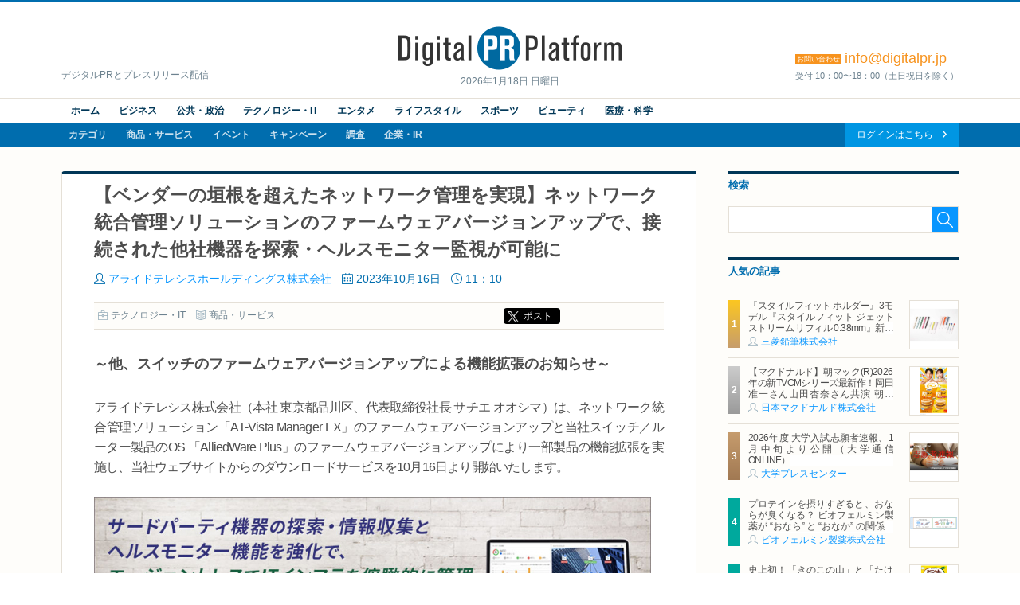

--- FILE ---
content_type: text/html; charset=UTF-8
request_url: https://digitalpr.jp/r/77705
body_size: 10821
content:
<!doctype html>
<html lang="ja" xmlns:og="http://ogp.me/ns#" xmlns:fb="http://www.facebook.com/2008/fbml">
<head>
<meta charset="UTF-8">
<meta http-equiv="X-UA-Compatible" content="IE=edge,chrome=1">
<meta name="viewport" content="width=device-width, initial-scale=1">
<meta name="description" content="【ベンダーの垣根を超えたネットワーク管理を実現】ネットワーク統合管理ソリューションのファームウェアバージョンアップで、接続された他社機器を探索・ヘルスモニター監視が可能に ～他、スイッチのファームウェアバージョンアップによる機能拡張のお知らせ～" />
<meta name="keywords" content="アライドテレシスホールディングス株式会社,テクノロジー・IT,ニュースリリース,プレスリリース,リリース,PR,デジタルPR,ネットPR,広報,配信代行,Digital PR Platform,PRAP JAPAN" />
<meta property="og:site_name" content="Digital PR Platform">
<meta property="og:type" content="article">
<meta property="og:title" content="【ベンダーの垣根を超えたネットワーク管理を実現】ネットワーク統合管理ソリューションのファームウェアバージョンアップで、接続された他社機器を探索・ヘルスモニター監視が可能に | アライドテレシスホールディングス株式会社">
<meta property="og:url" content="https://digitalpr.jp/r/77705">
<meta property="og:description" content="【ベンダーの垣根を超えたネットワーク管理を実現】ネットワーク統合管理ソリューションのファームウェアバージョンアップで、接続された他社機器を探索・ヘルスモニター監視が可能に ～他、スイッチのファームウェアバージョンアップによる機能拡張のお知らせ～" />
<meta property="og:image" content="https://digitalpr.jp/simg/631/77705/715_400_202310121757566527b51465bab.jpg" />
<meta property="og:image:type" content="image/jpeg" />
<meta property="og:image:width" content="715" />
<meta property="og:image:height" content="400" />
<meta property="fb:app_id" content="178201335616893">
<meta name="google-site-verification" content="hdoiFac3Is_gQdS1XDLa2O92nZyAqdwNOvULAQxyuYk" />
<title>【ベンダーの垣根を超えたネットワーク管理を実現】ネットワーク統合管理ソリューションのファームウェアバージョンアップで、接続された他社機器を探索・ヘルスモニター監視が可能に | アライドテレシスホールディングス株式会社</title>
<link rel="stylesheet" type="text/css" href="/css/release/normalize.css" media="all" />
<link rel="stylesheet" type="text/css" href="/css/release/style.css" media="all" />
<link rel="stylesheet" type="text/css" href="/css/release/jquery.bxslider.css" media="all" />
<link rel="shortcut icon" href="//digitalpr.jp/favicon.ico">
<link rel="amphtml" href="https://digitalpr.jp/amp/77705/" />
<script type="text/javascript" src="//ajax.googleapis.com/ajax/libs/jquery/1.11.3/jquery.min.js"></script>
<script type="text/javascript" src="/js/jquery-1.11.3.min.js"></script>
<script type="text/javascript" src="/js/scripts.js"></script>
<script type="text/javascript" src="/js/jquery.bxslider.min.js"></script>
<script type="text/javascript">
<!--

$(document).ready(function(){
	$('.bxslider').bxSlider();

	// YouTube画像が存在する場合の処理
	$("[src*=youtube], [src*=ytimg]").each( function() {
		$(this).hide();
		// width, heightを取得
		var w = !$(this).css('width') ? '560' : $(this).css('width');
		if ($(this).attr('width')) {
			w = $(this).attr('width');
		}
		var h = !$(this).css('height') ? '315' : $(this).css('height');
		if ($(this).attr('height')) {
			h = $(this).attr('height');
		}
		// auto設定されている場合は比率を調整
		h = h == 'auto' ? parseInt( w / 4 * 3) : h;

		// YouTubeIdを取得
		var tmpData = $(this).attr('src').split('/');
		if ( tmpData[2] == 'i.ytimg.com' ) {
			// 旧表示
			var youtube_id = tmpData[4];	// スラッシュ区切りで4番目がYouTubeId
		} else {
			// 新表示
			var tmpData = $(this).attr('src').split('=');
			var youtube_id = tmpData[1];	// YouTubeIdを取得
		}

		// 動画追加
		$(this).after('<iframe id="' + youtube_id + '" width=' + w + ' height=' + h + ' src="https://www.youtube.com/embed/' + youtube_id + '?enablejsapi=1" frameborder="0" allowfullscreen></iframe>');
		// 画像消去して裏にあるYouTube動画を表示する
		$(this).remove();
	});

	// Ustream画像が存在する場合の処理
	$("[src*=ustream]").each( function() {
		$(this).hide();
		// UstreamIdを取得
		var tmpData = $(this).attr('src').split('=');
		var ustream_id = tmpData[1];

		// style変更(画像と動画を重ねて、動画の読み込みを隠す)
		$(this).css("position", "absolute");
		// 画像の上でも指マーク表示
		$(this).css("cursor", "pointer")

		// width, heightを取得
		var w = ! $(this).css('width') ? '560' : $(this).css('width');
		if ($(this).attr('width')) {
			w = $(this).attr('width');
		}
		var h = ! $(this).css('height') ? '315' : $(this).css('height');
		if ($(this).attr('height')) {
			h = $(this).attr('height');
		}
		// auto設定されている場合は比率を調整
		h = h == 'auto' ? parseInt( w / 4 * 3) : h;

		// 動画追加
		$(this).after('<iframe id="' + ustream_id + '" width=' + w + ' height=' + h + ' src="https://www.ustream.tv/embed/recorded/' + ustream_id + '?html5ui" scrolling="no" allowfullscreen webkitallowfullscreen frameborder="0" style="border: 0 none transparent;"></iframe>');
		// 画像消去して裏にあるUstream動画を表示する
		$(this).remove();
	});
});

//-->
</script>

<script type="text/javascript" nonce="">
<!--

(function(w,d,s,l,i){w[l]=w[l]||[];w[l].push({'gtm.start':new Date().getTime(),event:'gtm.js'});var f=d.getElementsByTagName(s)[0],j=d.createElement(s),dl=l!='dataLayer'?'&l='+l:'';j.async=true;j.src='https://www.googletagmanager.com/gtm.js?id='+i+dl;var n=d.querySelector('[nonce]');n&&j.setAttribute('nonce',n.nonce||n.getAttribute('nonce'));f.parentNode.insertBefore(j,f);})(window,document,'script','dataLayer','GTM-N34LR9F');

	(function(i,s,o,g,r,a,m){i['GoogleAnalyticsObject']=r;i[r]=i[r]||function(){
	(i[r].q=i[r].q||[]).push(arguments)},i[r].l=1*new Date();a=s.createElement(o),
	m=s.getElementsByTagName(o)[0];a.async=1;a.src=g;m.parentNode.insertBefore(a,m)
	})(window,document,'script','//www.google-analytics.com/analytics.js','ga');

	ga('create', 'UA-23298642-1', 'digitalpr.jp');

		ga('send', 'pageview');
	//-->
</script><!--[if lt IE 9]>
<script type="text/javascript" src="js/html5shiv.min.js"></script>
<script type="text/javascript" src="js/selectivizr-min.js"></script>
<![endif]-->
</head>
<body>

<!--****** header ******-->
<!-- Google Tag Manager (noscript) -->
<noscript><iframe src="https://www.googletagmanager.com/ns.html?id=GTM-N34LR9F" height="0" width="0" style="display:none;visibility:hidden"></iframe></noscript>
<!-- End Google Tag Manager (noscript) -->
<header id="pageHeader">
	<div id="headerTop">
		<p><a href="https://digitalpr.jp/" title="デジタルPR プラットフォーム"><img src="/img/release/logo.png" width="282" height="55" alt="Digital PR Platform" /></a><time>2026年1月18日 日曜日</time></p>
		<h1>デジタルPRとプレスリリース配信</h1>
		<h2><strong style="font-size:18px;"><span>お問い合わせ</span>info@digitalpr.jp</strong><small>受付 10：00〜18：00（土日祝日を除く）</small></h2>
	</div>
	<nav id="gnavArea" itemprop="breadcrumb">
		<div class="gnavUpper">
			<ul class="contentNav cf">
				<li><a href="https://digitalpr.jp/">ホーム</a></li>
				<li><a href="https://digitalpr.jp/ca1">ビジネス</a></li>
				<li><a href="https://digitalpr.jp/ca2">公共・政治</a></li>
				<li><a href="https://digitalpr.jp/ca3">テクノロジー・IT</a></li>
				<li><a href="https://digitalpr.jp/ca4">エンタメ</a></li>
				<li><a href="https://digitalpr.jp/ca6">ライフスタイル</a></li>
				<li><a href="https://digitalpr.jp/ca5">スポーツ</a></li>
				<li><a href="https://digitalpr.jp/ca7">ビューティ</a></li>
				<li><a href="https://digitalpr.jp/ca8">医療・科学</a></li>
			</ul>
		</div>
		<div class="gnavLower cf">
			<ul class="categoryNav cf">
				<li><a href="https://digitalpr.jp/ca">カテゴリ</a></li>
				<li><a href="https://digitalpr.jp/cl1">商品・サービス</a></li>
				<li><a href="https://digitalpr.jp/cl2">イベント</a></li>
				<li><a href="https://digitalpr.jp/cl3">キャンペーン</a></li>
				<li><a href="https://digitalpr.jp/cl4">調査</a></li>
				<li><a href="https://digitalpr.jp/cl5_6">企業・IR</a></li>
			</ul>
			<ul class="membersNav cf">
								<li><a href="https://digitalpr.jp/pr-automation/g_login.php">ログインはこちら</a></li>
			</ul>
		</div>
	</nav></header><!--****** /header ******-->

<!--****** contents ******-->
<div id="pageContents"><div id="contFrm">
	<div id="main">
		<section id="postDetailArea" class="secFrm">
			<h1>【ベンダーの垣根を超えたネットワーク管理を実現】ネットワーク統合管理ソリューションのファームウェアバージョンアップで、接続された他社機器を探索・ヘルスモニター監視が可能に</h1>
			<div class="secFrmInr">
				<ul class="postStatus">
					<li class="postAuthor"><a href="/c/631">アライドテレシスホールディングス株式会社</a></li>
					<li class="postDate">2023年10月16日</li>
					<li class="postTime">11：10</li>
				</ul>
				<aside class="socialMedia cf">
					<ul class="postCategory">
						<li class="postCatBiz"><a href="/ca3">テクノロジー・IT</a></li>
						<li class="postCatSvc"><a href="/cl1">商品・サービス</a></li>
					</ul>
					<ul class="socialMediaList">
						<li><!-- Google+ -->
							<div class="g-plusone" data-size="medium"></div>
						</li>
						<li><!-- twitter -->
														<div class="btnX"><a href="https://twitter.com/share?url=https://digitalpr.jp/r/77705&text=【ベンダーの垣根を超えたネットワーク管理を実現】ネットワーク統合管理ソリューションのファームウェアバージョンアップで、接続された他社機器を探索・ヘルスモニター監視が可能に" class="twitter-share-button twitter-share-buttoon" target="_blank" rel="noopener noreferrer">ポスト</a></div>
						</li>
						<li><!-- facebook -->
							<div class="fb-share-button" data-href="https://digitalpr.jp/r/77705" data-layout="button_count"></div>
						</li>
						<li><!-- hatena bookmark -->
							<a href="http://b.hatena.ne.jp/entry/https://digitalpr.jp/r/77705" class="hatena-bookmark-button" data-hatena-bookmark-layout="standard-balloon" data-hatena-bookmark-lang="ja" title="このエントリーをはてなブックマークに追加"><img src="https://b.st-hatena.com/images/entry-button/button-only@2x.png" alt="このエントリーをはてなブックマークに追加" width="20" height="20" style="border: none;" /></a><script type="text/javascript" src="https://b.st-hatena.com/js/bookmark_button.js" charset="utf-8" async="async"></script>
						</li>
					</ul>
				</aside>

				<div class="postDetailLead">
										<p>～他、スイッチのファームウェアバージョンアップによる機能拡張のお知らせ～</p>
									</div>

				<div class="postDetailBody">アライドテレシス株式会社（本社 東京都品川区、代表取締役社長 サチエ オオシマ）は、ネットワーク統合管理ソリューション「AT-Vista Manager EX」のファームウェアバージョンアップと当社スイッチ／ルーター製品のOS 「AlliedWare Plus」のファームウェアバージョンアップにより一部製品の機能拡張を実施し、当社ウェブサイトからのダウンロードサービスを10月16日より開始いたします。<br /><br /><div style="text-align:left">
<div><img src="https://digitalpr.jp/simg/631/77705/700_190_202310121757566527b51471fde.jpg" style="height:190px; width:700px" /></div>
</div>
<br />
<strong>【他社機器を含めた管理で、ITインフラの安全性と健全性を維持】</strong><br />
AT-Vista Manager EX Ver.3.11.0へのバージョンアップにより、ネットワーク全体を俯瞰し自律的に管理するAMF Plusを導入したITインフラ環境において、デバイスディスカバリーやヘルスモニターなどの機能を拡張します。拡張した機能により、ベンダーの垣根を超えてネットワークに接続している機器の探索と状況把握ができ、さらには、ITインフラ全体の安全性と健全性の維持が可能となります。<br />
<br />
<strong>■接続されたあらゆる機器を探索</strong><br />
AMF Plusのデバイスディスカバリー機能は、AMF Plusを搭載したスイッチやルーターなどの当社製機器に加えて、他社製ネットワーク機器、IPカメラやスマートフォンなどの端末、工場の生産ラインに設置のOT機器など、ネットワークに接続された様々な種類の機器を探索することが可能となります。また、探索されたデバイスをAT-Vista Manager EXの資産管理画面やトポロジーマップ画面で視覚的に把握できるため、ネットワーク全体を俯瞰的に管理することが可能となります。<br />
<br />
<strong>■他社機器もヘルスモニターで監視し、エージェントレスな管理を実現</strong><br />
AMF Plusのバージョンアップにより、当社製品と同様に、SNMPの標準MIBを使用することで、デバイスディスカバリー機能で発見された他社製機器のハードウェア情報や、パケットロス、レイテンシーなどの通信パフォーマンス情報の収集が可能となります。さらに、収集したこれらの情報は、AT-Vista Manager EXのヘルスモニター画面上でグラフなどにビジュアル化されるため、通信パフォーマンスの健全性の確認やトレンド分析をサポートし、エージェントレスな管理を実現します。<br />
<br />
<strong>【ヘルスモニター画面：通信パフォーマンスの健全性の確認やトレンド分析を実施】</strong>

<div style="text-align:left">
<div><img src="https://digitalpr.jp/simg/631/77705/680_218_202310121757566527b5146e09d.jpg" style="height:218px; width:680px" /></div>
</div>
<br />
※本バージョンアップで強化・拡張したAMF Plusの機能は、機器側のAlliedWare PlusファームウェアVer.5.5.3-1.3以降でご利用頂けます。<br />
<br />
<br />
<strong>【無線LAN接続端末の通信快適度の可視化と無線端末の資産管理で、安定通信とスマート管理を<br />
サポート】</strong><br />
AT-Vista Manager EX Ver.3.11.0へのバージョンアップにより、無線LAN環境の快適度表示機能の強化に加え、ユーザーと無線端末を紐づけ簡単に資産管理ができる機能に対応します。<br />
<br />
<strong>■無線端末の状況も把握し、いつでも快適な無線LAN環境に</strong><br />
AT-Vista Manager EXが提供する無線快適度表示画面で、無線端末の推定位置、電波・受信状態をアイコンなどで表示する「Client Radio Clip」に対応します。<br />
フロア全体における無線通信の快適度だけでなく、各無線端末の快適度を確認することができるため、通信環境の改善やトラブルシューティングとして活用いただけます。<br />
<span style="font-size:12px">・対象製品： AT-TQ5403, AT-TQ5403e, AT-TQ6602, AT-TQ6602 GEN2, AT-TQ6702 GEN2</span><br /><br /><div style="text-align:left">
<div><img src="https://digitalpr.jp/simg/631/77705/600_216_202310121757566527b51464d71.jpg" style="height:216px; width:600px" /></div>
</div>
<br />
<strong>■ユーザーと無線端末を紐づけし、かんたん登録・スマート管理を実現</strong>

<div style="text-align:left">
<div><img src="https://digitalpr.jp/simg/631/77705/300_174_202310121757566527b51465bab.jpg" style="float:right; height:174px; margin-left:20px; width:300px" /></div>
</div>
AWC-SDF（無線資産アドバンスド・コントロール）により、AT-Vista Manger EXが提供するGUI画面上で接続端末とその利用者をかんたんに登録でき、端末の接続状況もリアルタイムに把握することが可能となります。<br />
<br />
例えば、複数の拠点に配置した当社製VPNルーターやスイッチに搭載のVista Manager miniによって各拠点の無線LAN環境を管理している場合、それらをAT-Vista Manager EXのリモートモニターで集中管理することができ、各無線LAN環境に接続された未確認の端末のMACアドレスをユーザー情報に紐づけて登録することが可能です。端末利用者はわかりやすい画面でかんたんに登録処理ができ、管理者は作業負担を軽減することができます。<br />
接続台数が増えることで登録されてない端末も増え、煩雑になりがちな無線LAN管理をスマートにします。<br />
<span style="font-size:12px">・対象製品：AT-TQ6602 GEN2、AT-TQ6702 GEN2、AT-TQm6602 GEN2、AT-TQm6702 GEN2</span><br />
<br />
<br />
<strong>【トラフィックの細分割設定と高精度の時刻同期でネットワークパフォーマンスを向上する機能強化】</strong><br />
AlliedWare PlusファームウェアVer.5.5.3-1.3へのバージョンアップにより、対象スイッチ製品の機能強化を実施し、ネットワークパフォーマンスを向上します。<br />
<br />
<strong>■トラフィックの細分割で、ネットワークの混雑を回避</strong><br />
マルチプルVLANにおけるクライアント側のポートに複数のVLANを重ねる事が可能なUFO VLANに対応します。Private VLANより細やかな設定ができるため、例えばIP電話とパソコンを同一ポート下に設置する際などにトラフィックを細かく分離することが可能です。<br />
<span style="font-size:12px">対象製品：x230シリーズ、x320シリーズ、x550シリーズ、x950シリーズ、AT-SBx908 GEN2</span><br />
<br />
<strong>■高精度の時刻同期が必要な、工場やビルのオートメーション化が進んだネットワークに</strong><br />
マイクロ秒単位の高精度な時刻同期を可能とするPTP (Precision Time Protocol) Transparent Clockに対応します。機器の同期が求められている工場やプラント、ビルなどのオートメーション化が進んだ環境でのご利用に適しています。例えば、工場の生産ラインの上流から下流に向けて、ライン機器の動作タイミング制御や異常発生時の時系列での検証が可能となります。<br />
<span style="font-size:12px">対象製品：ｘ530Lシリーズ、AT-SBx908 GEN2<br />
※別途、専用ライセンスの購入が必要です。</span><br />
<br />
＜バージョンアップ概要＞<br />
今回のバージョンアップで追加・拡張したその他の機能および詳細については、リリースノートをご覧ください。<a href="https://www.allied-telesis.co.jp/support/" target="_blank" rel="nofollow">https://www.allied-telesis.co.jp/support/</a><br />
・バージョン名：AT-Vista Manager EX Ver.3.11.0、AlliedWare PlusファームウェアVer.5.5.3-1.3<br />
<br />
<br />
注) 記載されている商品またはサービスの名称等はアライドテレシスホールディングス株式会社、アライドテレシス株式会社およびグループ各社、ならびに第三者や各社の商標または登録商標です。<br />
<br />
---------------------------------------------------------------------<br />
&lt;&lt;製品に関するお問合せ先&gt;&gt;<br />
TEL:info@allied-telesis.co.jp<br />
URL：<a href="https://www.allied-telesis.co.jp" target="_blank" rel="nofollow">https://www.allied-telesis.co.jp</a><br />
---------------------------------------------------------------------<br />
<br />
&lt;&lt; ニュースリリースに対するお問合せ先&gt;&gt;<br />
アライドテレシス株式会社 マーケティングコミュニケーション部<br />
E-mail： pr_mktg@allied-telesis.co.jp<br />
TEL：03-5437-6042 URL：<a href="https://www.allied-telesis.co.jp" target="_blank" rel="nofollow">https://www.allied-telesis.co.jp</a><br />
アライドテレシス株式会社 東京都品川区西五反田7-21-11第2TOCビル<br />
</div>

				<div class="postDetailFollow" style="clear:both;">
										<ul class="postFiles">
										</ul>
				</div>

				
				<aside class="socialMedia cf">
					<ul class="postCategory">
						<li class="postCatBiz"><a href="/ca3">テクノロジー・IT</a></li>
						<li class="postCatSvc"><a href="/cl1">商品・サービス</a></li>
					</ul>
					<ul class="socialMediaList">
						<li><!-- Google+ -->
							<div class="g-plusone" data-size="medium"></div>
						</li>
						<li><!-- twitter -->
							<div class="btnX"><a href="https://twitter.com/share?url=https://digitalpr.jp/r/77705&text=【ベンダーの垣根を超えたネットワーク管理を実現】ネットワーク統合管理ソリューションのファームウェアバージョンアップで、接続された他社機器を探索・ヘルスモニター監視が可能に" class="twitter-share-button twitter-share-buttoon" target="_blank" rel="noopener noreferrer">ポスト</a></div>
						</li>
						<li><!-- facebook -->
							<div class="fb-share-button" data-href="https://digitalpr.jp/r/77705" data-layout="button_count"></div>
						</li>
						<li><!-- hatena bookmark -->
							<a href="http://b.hatena.ne.jp/entry/https://digitalpr.jp/r/77705" class="hatena-bookmark-button" data-hatena-bookmark-layout="standard-balloon" data-hatena-bookmark-lang="ja" title="このエントリーをはてなブックマークに追加"><img src="https://b.st-hatena.com/images/entry-button/button-only@2x.png" alt="このエントリーをはてなブックマークに追加" width="20" height="20" style="border: none;" /></a><script type="text/javascript" src="https://b.st-hatena.com/js/bookmark_button.js" charset="utf-8" async="async"></script>
						</li>
					</ul>
				</aside>

				<div class="btnArea downloadFiles">
					<ul>
												<li><a href="/pdf.php?r=77705">資料PDFのダウンロード</a></li>
																		<li><a href="https://www.allied-telesis.co.jp" rel="nofollow" target="_blank">ホームページ</a></li>
																		<li><a href="/images.php?r=77705">画像ファイルのダウンロード</a></li>
											</ul>
				</div>
			</div>
						<aside class="postRelatedLink">
				<h2>関連リンク</h2>
								<dl>
					<dt>今回のバージョンアップで追加・拡張したその他の機能および詳細について</dt>
					<dd><a href="https://www.allied-telesis.co.jp/support/" target="_blank">https://www.allied-telesis.co.jp/support/</a></dd>
				</dl>
							</aside>
					</section>

				<section id="relatedArea" class="secFrm">
			<h1>この企業の関連リリース</h1>
			<div class="secFrmInr">
				<div class="briefingList">
										<article class="cf">
												<div class="postImg"><a href="/r/125762"><img src="https://digitalpr.jp/simg/631/125762/60_60_20260108093229695efb1d144ee.jpg" width="60" alt="アライドテレシスホールディングス株式会社" /></a></div>
												<h2><a href="/r/125762">「Vista Manager EX Ver.3.16.0」新バージョンをリリース
～ 有線・無線ネットワークの管理画面のユーザビリティ向上で日々の運用や設定効率を支援するエンハンスを実施 ～</a></h2>
						<ul class="postStatus">
							<li class="postDate">2026年01月09日</li>
							<li class="postTime">11:10</li>
							<li class="postAuthor"><a href="/c/631">アライドテレシスホールディングス株式会社</a></li>
							<li class="postCatBiz">テクノロジー・IT</li>
						</ul>
					</article>
										<article class="cf">
												<div class="postImg"><a href="/r/125468"><img src="https://digitalpr.jp/simg/631/125468/60_60_20251224140001694b735163bb4.jpg" width="60" alt="アライドテレシスホールディングス株式会社" /></a></div>
												<h2><a href="/r/125468">【キャンペーン開始】Wi-Fi 7/6E/6対応無線LANアクセスポイントなど特別価格で提供
～快適で柔軟な無線LAN環境の構築を支援～</a></h2>
						<ul class="postStatus">
							<li class="postDate">2026年01月05日</li>
							<li class="postTime">11:10</li>
							<li class="postAuthor"><a href="/c/631">アライドテレシスホールディングス株式会社</a></li>
							<li class="postCatBiz">テクノロジー・IT</li>
						</ul>
					</article>
										<article class="cf">
												<div class="postImg"><a href="/r/125211"><img src="https://digitalpr.jp/simg/631/125211/60_60_2025122210294369489f07c8670.jpg" width="60" alt="アライドテレシスホールディングス株式会社" /></a></div>
												<h2><a href="/r/125211">【新シリーズ登場】2.5GマルチギガとPoE++に対応したレイヤー2スマートスイッチ『AT-mGS950/10HS』を発売</a></h2>
						<ul class="postStatus">
							<li class="postDate">2025年12月26日</li>
							<li class="postTime">11:10</li>
							<li class="postAuthor"><a href="/c/631">アライドテレシスホールディングス株式会社</a></li>
							<li class="postCatBiz">テクノロジー・IT</li>
						</ul>
					</article>
										<article class="cf">
												<div class="postImg"><a href="/r/125450"><img src="https://digitalpr.jp/simg/631/125450/60_60_20251224131101694b67d5d32f5.jpg" width="60" alt="アライドテレシスホールディングス株式会社" /></a></div>
												<h2><a href="/r/125450">【新ライセンス提供開始】独自OS「AlliedWare Plus」の新バージョンで、ネットワーク規模拡大に対応する管理・設計機能を強化</a></h2>
						<ul class="postStatus">
							<li class="postDate">2025年12月25日</li>
							<li class="postTime">11:10</li>
							<li class="postAuthor"><a href="/c/631">アライドテレシスホールディングス株式会社</a></li>
							<li class="postCatBiz">テクノロジー・IT</li>
						</ul>
					</article>
									</div>
				<div class="btnArea"><a href="/c/631">関連リリース一覧を見る</a></div>
			</div>
		</section>
		
		<section id="dataSheetArea" class="secFrm">
			<h1>この企業の情報</h1>
			<div class="secFrmInr">
				<dl class="datasheet">
					<dt>組織名</dt><dd>アライドテレシスホールディングス株式会社</dd>
					<dt>ホームページ</dt><dd><a href="https://www.at-global.com/" target="_blank">https://www.at-global.com/</a></dd>
										<dt>代表者</dt><dd>サチエ オオシマ</dd>
															<dt>資本金</dt><dd>1,001,900&nbsp;万円</dd>
															<dt>上場</dt><dd>東証スタンダード</dd>
															<dt>所在地</dt><dd>〒141-0031 東京都品川区西五反田7-21-11　第2TOC ビル</dd>
															<dt>連絡先</dt><dd>03-5437-6000</dd>
									</dl>
			</div>
		</section>
	</div>
	<div id="side">
				<section class="searchArea secFrm">
			<h2>検索</h2>
			<form action="https://digitalpr.jp/r_search.php" method="get">
			<div class="searchFormBox">
				<input type="text" class="searchInput" name="q" value="" /><input type="submit" class="searchBtn" />
			</div>
			</form>
		</section>
				<section class="recommendArea secFrm">
			<h2>人気の記事</h2>
			<div class="postList">
								<article class="cf">
										<div class="postImg"><a href="/r/126152"><img src="https://digitalpr.jp/simg/2212/126152/60_60_202601131659566965fb7c7dc12.jpg" width="60" alt="三菱鉛筆株式会社" /></a></div>
										<h3><a href="/r/126152">『スタイルフィット ホルダー』3モデル『スタイルフィット ジェットストリーム リフィル 0.38mm』新登場　2026年1月27日（火）新発売</a></h3>
					<ul class="postStatus">
						<li class="postAuthor"><a href="/c/2212">三菱鉛筆株式会社</a></li>
					</ul>
				</article>
								<article class="cf">
										<div class="postImg"><a href="/r/126316"><img src="https://digitalpr.jp/simg/2899/126316/60_60_2026011512181969685c7bba790.png" width="60" alt="日本マクドナルド株式会社" /></a></div>
										<h3><a href="/r/126316">【マクドナルド】朝マック(R)2026年の新TVCMシリーズ最新作！岡田准一さん山田杏奈さん共演 朝から“自分を甘やかす”新TVCMは1月19日（月）から放映開始</a></h3>
					<ul class="postStatus">
						<li class="postAuthor"><a href="/c/2899">日本マクドナルド株式会社</a></li>
					</ul>
				</article>
								<article class="cf">
										<div class="postImg"><a href="/r/126359"><img src="https://digitalpr.jp/simg/741/126359/60_60_202601151720096968a3398fb6f.jpg" width="60" alt="大学プレスセンター" /></a></div>
										<h3><a href="/r/126359">2026年度 大学入試志願者速報、1月中旬より公開（大学通信ONLINE）</a></h3>
					<ul class="postStatus">
						<li class="postAuthor"><a href="/c/741">大学プレスセンター</a></li>
					</ul>
				</article>
								<article class="cf">
										<div class="postImg"><a href="/r/46246"><img src="https://digitalpr.jp/simg/1572/46246/60_60_20210324130715605abaf322118.JPG" width="60" alt="ビオフェルミン製薬株式会社" /></a></div>
										<h3><a href="/r/46246">プロテインを摂りすぎると、おならが臭くなる？
ビオフェルミン製薬が “おなら” と “おなか” の関係を解説</a></h3>
					<ul class="postStatus">
						<li class="postAuthor"><a href="/c/1572">ビオフェルミン製薬株式会社</a></li>
					</ul>
				</article>
								<article class="cf">
										<div class="postImg"><a href="/r/126211"><img src="https://digitalpr.jp/simg/2899/126211/60_60_202601141201336967070dd51ce.jpg" width="60" alt="日本マクドナルド株式会社" /></a></div>
										<h3><a href="/r/126211">史上初！「きのこの山」と「たけのこの里」が同時に楽しめる！ごろごろ食感とオリジナルチョコソースの歴史的マックフルーリー(R)が登場！「マックフルーリー(R) きのこの山とたけのこの里」</a></h3>
					<ul class="postStatus">
						<li class="postAuthor"><a href="/c/2899">日本マクドナルド株式会社</a></li>
					</ul>
				</article>
							</div>
			<div class="btnArea"><a href="/ranking/d">一覧を見る</a></div>
					</section>
				<section class="categoryArea secFrm">
			<h2>カテゴリ</h2>
			<ul class="catList">
				<li class="cat01"><a href="/ca1">ビジネス</a></li>
				<li class="cat02"><a href="/ca2">公共・政治</a></li>
				<li class="cat03"><a href="/ca3">テクノロジー・IT</a></li>
				<li class="cat04"><a href="/ca4">エンターテイメント</a></li>
				<li class="cat05"><a href="/ca6">ライフスタイル</a></li>
				<li class="cat06"><a href="/ca5">スポーツ</a></li>
				<li class="cat07"><a href="/ca7">ビューティー</a></li>
				<li class="cat08"><a href="/ca8">医療・科学</a></li>
			</ul>
		</section>
				<section class="rankingArea secFrm">
			<h2>アクセスランキング</h2>
			<ul class="rankingTab">
				<li class="current">週間</li>
				<li>月間</li>
			</ul>
			<div id="rankingWeekly" class="postList">
								<article class="cf">
										<div class="postImg"><a href="/r/126455"><img src="https://digitalpr.jp/simg/741/126455/60_60_20260118022005696bc4c5cebd9.png" width="60" alt="大学プレスセンター" /></a></div>
										<h3><a href="/r/126455">【ニュース特集】「知の再構築」へと改革進む～2025年大学プレスセンター アクセスランキング30</a></h3>
					<ul class="postStatus">
						<li class="postAuthor"><a href="/c/741">大学プレスセンター</a></li>
					</ul>
				</article>
								<article class="cf">
										<div class="postImg"><a href="/r/126316"><img src="https://digitalpr.jp/simg/2899/126316/60_60_2026011512181969685c7bba790.png" width="60" alt="日本マクドナルド株式会社" /></a></div>
										<h3><a href="/r/126316">【マクドナルド】朝マック(R)2026年の新TVCMシリーズ最新作！岡田准一さん山田杏奈さん共演 朝から“自分を甘やかす”新TVCMは1月19日（月）から放映開始</a></h3>
					<ul class="postStatus">
						<li class="postAuthor"><a href="/c/2899">日本マクドナルド株式会社</a></li>
					</ul>
				</article>
								<article class="cf">
										<div class="postImg"><a href="/r/92319"><img src="https://digitalpr.jp/simg/1113/92319/60_60_2024072520050666a23162e222e.jpg" width="60" alt="成蹊大学" /></a></div>
										<h3><a href="/r/92319">【成蹊学園】吉祥寺で100年を迎えたキャンパスに、巨大なウォールグラフィックが出現―吉祥寺を代表するイラストレーター キン・シオタニ氏と街中アートで複数のコラボレーション―</a></h3>
					<ul class="postStatus">
						<li class="postAuthor"><a href="/c/1113">成蹊大学</a></li>
					</ul>
				</article>
								<article class="cf">
										<div class="postImg"><a href="/r/126452"><img src="https://digitalpr.jp/simg/2190/126452/60_60_20260117082004696ac7a459908.jpg" width="60" alt="青森大学" /></a></div>
										<h3><a href="/r/126452">青森大学が1月31日に「新幹線フォーラム」を開催 ―「北海道・北陸・西九州・基本計画路線　新幹線の現在地とこれからを考える」</a></h3>
					<ul class="postStatus">
						<li class="postAuthor"><a href="/c/2190">青森大学</a></li>
					</ul>
				</article>
								<article class="cf">
										<div class="postImg"><a href="/r/46246"><img src="https://digitalpr.jp/simg/1572/46246/60_60_20210324130715605abaf322118.JPG" width="60" alt="ビオフェルミン製薬株式会社" /></a></div>
										<h3><a href="/r/46246">プロテインを摂りすぎると、おならが臭くなる？
ビオフェルミン製薬が “おなら” と “おなか” の関係を解説</a></h3>
					<ul class="postStatus">
						<li class="postAuthor"><a href="/c/1572">ビオフェルミン製薬株式会社</a></li>
					</ul>
				</article>
								<div class="btnArea"><a href="/ranking/w">一覧を見る</a></div>
			</div>
			<div id="rankingMonthly" class="postList hide">
								<article class="cf">
										<div class="postImg"><a href="/r/125979"><img src="https://digitalpr.jp/simg/2853/125979/60_60_20260108185205695f7e45be00d.jpg" width="60" alt="株式会社シャトレーゼ" /></a></div>
										<h3><a href="/r/125979">シャトレーゼ「成人の日ケーキ」、全国のシャトレーゼにて1月9日から期間限定販売</a></h3>
					<ul class="postStatus">
						<li class="postAuthor"><a href="/c/2853">株式会社シャトレーゼ</a></li>
					</ul>
				</article>
								<article class="cf">
										<div class="postImg"><a href="/r/125971"><img src="https://digitalpr.jp/simg/2899/125971/60_60_20260108164548695f60ac5f429.jpg" width="60" alt="日本マクドナルド株式会社" /></a></div>
										<h3><a href="/r/125971">1月16日(金)より期間限定登場！ハッピーセット(R)「クレヨンしんちゃん」「ポムポムプリン」</a></h3>
					<ul class="postStatus">
						<li class="postAuthor"><a href="/c/2899">日本マクドナルド株式会社</a></li>
					</ul>
				</article>
								<article class="cf">
										<div class="postImg"><a href="/r/46246"><img src="https://digitalpr.jp/simg/1572/46246/60_60_20210324130715605abaf322118.JPG" width="60" alt="ビオフェルミン製薬株式会社" /></a></div>
										<h3><a href="/r/46246">プロテインを摂りすぎると、おならが臭くなる？
ビオフェルミン製薬が “おなら” と “おなか” の関係を解説</a></h3>
					<ul class="postStatus">
						<li class="postAuthor"><a href="/c/1572">ビオフェルミン製薬株式会社</a></li>
					</ul>
				</article>
								<article class="cf">
										<div class="postImg"><a href="/r/125457"><img src="https://digitalpr.jp/simg/2899/125457/60_60_20251224133448694b6d68ce54a.jpg" width="60" alt="日本マクドナルド株式会社" /></a></div>
										<h3><a href="/r/125457">マクドナルド×ドラゴンクエスト　伝説のコラボ第2弾　ドラクエバーガー誕生！2026年1月7日（水）から期間限定販売</a></h3>
					<ul class="postStatus">
						<li class="postAuthor"><a href="/c/2899">日本マクドナルド株式会社</a></li>
					</ul>
				</article>
								<article class="cf">
										<div class="postImg"><a href="/r/126152"><img src="https://digitalpr.jp/simg/2212/126152/60_60_202601131659566965fb7c7dc12.jpg" width="60" alt="三菱鉛筆株式会社" /></a></div>
										<h3><a href="/r/126152">『スタイルフィット ホルダー』3モデル『スタイルフィット ジェットストリーム リフィル 0.38mm』新登場　2026年1月27日（火）新発売</a></h3>
					<ul class="postStatus">
						<li class="postAuthor"><a href="/c/2212">三菱鉛筆株式会社</a></li>
					</ul>
				</article>
								<div class="btnArea"><a href="/ranking/m">一覧を見る</a></div>
			</div>
		</section>
						<section class="secFrm">
			<ul class="bnrSet">
				<li><a href="https://dx.pr-automation.jp/?utm_source=digitalpr&utm_medium=banner&utm_campaign=01"><img src="/img/release/banner_release.png" width="289" height="277" alt="機能と特徴" /></a></li>
				<li><a href="https://twitter.com/digitalpr_jp" target="_blank"><img src="/img/release/bnr_twitter.png" width="289" height="87" alt="Twitter" /></a></li>
								<li><a href="https://idpr.jp/" target="_blank"><img src="/img/release/bnr_idpr.jpg" width="289" height="auto" alt="デジタルPR研究所" /></a></li>
			</ul>
		</section>
			</div>
</div></div>
<!--****** /contents ******-->

<!--****** footer ******-->
<footer id="pageFooter">
	<nav id="fnavArea">
		<ul class="contentNav">
			<li><a href="https://digitalpr.jp">ホーム</a></li>
			<li><a href="https://digitalpr.jp/cl1">商品・サービス</a></li>
			<li><a href="https://digitalpr.jp/cl2">イベント</a></li>
			<li><a href="https://digitalpr.jp/cl3">キャンペーン</a></li>
			<li><a href="https://digitalpr.jp/cl4">調査</a></li>
			<li><a href="https://digitalpr.jp/cl5_6">企業・IR</a></li>
						<li><a href="https://digitalpr.jp/pr-automation/g_login.php">会員ログイン</a></li>
		</ul>
		<ul class="categoryNav">
			<li><a href="https://digitalpr.jp/ca1">ビジネス</a></li>
			<li><a href="https://digitalpr.jp/ca2">公共・政治</a></li>
			<li><a href="https://digitalpr.jp/ca3">テクノロジー・IT</a></li>
			<li><a href="https://digitalpr.jp/ca4">エンタメ</a></li>
			<li><a href="https://digitalpr.jp/ca5">スポーツ</a></li>
			<li><a href="https://digitalpr.jp/ca6">ライフスタイル</a></li>
			<li><a href="https://digitalpr.jp/ca7">ビューティ</a></li>
			<li><a href="https://digitalpr.jp/ca8">医療・科学</a></li>
		</ul>
	</nav>
	<section id="publisherInfo">
		<nav>
			<ul class="siteNav">
				<li><a href="https://digitalpr.jp/r_kankyo.php">推奨環境</a></li>
				<li><a href="https://digitalpr.jp/pr-automation/g_sitemap.php">サイトマップ</a></li>
				<li><a href="https://digitalpr.jp/pr-automation/g_contact.php">お問い合わせ</a></li>
				<li><a href="https://pr-automation.jp/privacy/">個人情報保護に関する基本方針</a></li>
				<li><a href="https://www.prapnode.co.jp/about/">運営会社</a></li>
			</ul>
		</nav>
		<p>2026 <span>&copy;</span> PRAP Japan, Inc. All Rights Reserved.</p>
	</section>
</footer><!--****** footer ******-->

<!-- facebook -->
<div id="fb-root"></div>
<script type="text/javascript">
<!--

(function(d, s, id) {
  var js, fjs = d.getElementsByTagName(s)[0];
  if (d.getElementById(id)) return;
  js = d.createElement(s); js.id = id;
  js.async = true;
  js.src = "//connect.facebook.net/ja_JP/sdk.js#xfbml=1&version=v2.4&appId=178201335616893";
  fjs.parentNode.insertBefore(js, fjs);
}(document, 'script', 'facebook-jssdk'));

//-->
</script>

<!-- twitter -->
<script type="text/javascript">
<!--
//-->
</script>

<!-- Google+ -->
<script src="https://apis.google.com/js/platform.js" async defer>{lang: 'ja'}</script>
</body>
</html>

--- FILE ---
content_type: text/html; charset=utf-8
request_url: https://accounts.google.com/o/oauth2/postmessageRelay?parent=https%3A%2F%2Fdigitalpr.jp&jsh=m%3B%2F_%2Fscs%2Fabc-static%2F_%2Fjs%2Fk%3Dgapi.lb.en.2kN9-TZiXrM.O%2Fd%3D1%2Frs%3DAHpOoo_B4hu0FeWRuWHfxnZ3V0WubwN7Qw%2Fm%3D__features__
body_size: 164
content:
<!DOCTYPE html><html><head><title></title><meta http-equiv="content-type" content="text/html; charset=utf-8"><meta http-equiv="X-UA-Compatible" content="IE=edge"><meta name="viewport" content="width=device-width, initial-scale=1, minimum-scale=1, maximum-scale=1, user-scalable=0"><script src='https://ssl.gstatic.com/accounts/o/2580342461-postmessagerelay.js' nonce="ORIaPAhZ6JvQmD1wRYDHvA"></script></head><body><script type="text/javascript" src="https://apis.google.com/js/rpc:shindig_random.js?onload=init" nonce="ORIaPAhZ6JvQmD1wRYDHvA"></script></body></html>